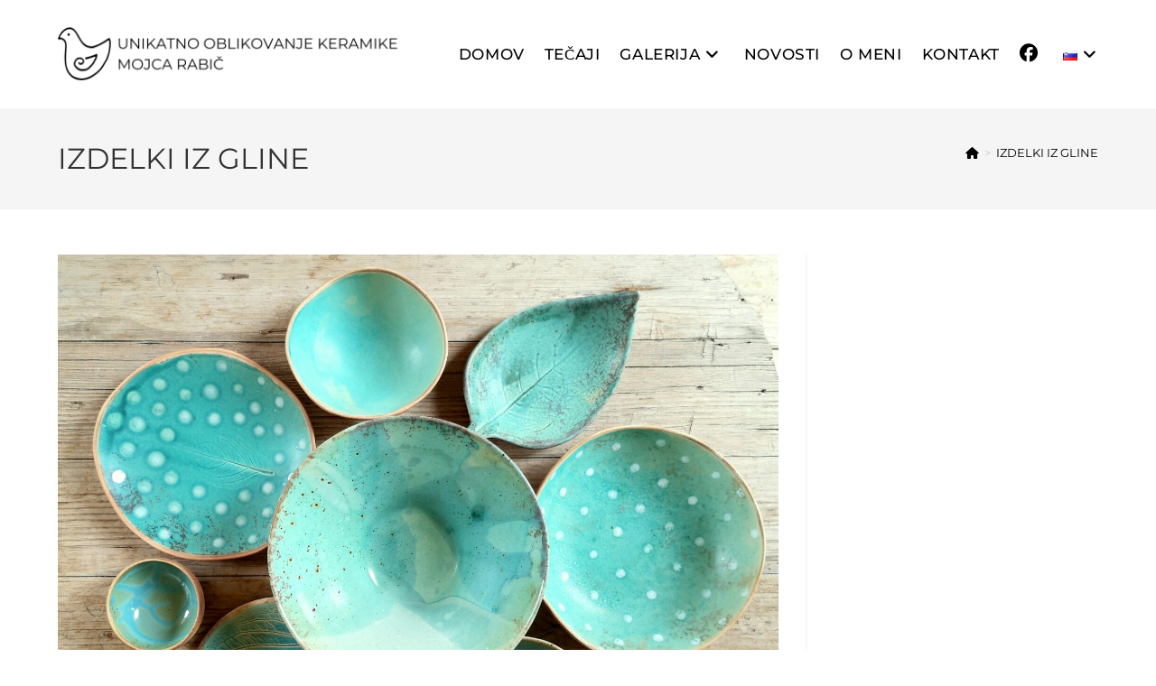

--- FILE ---
content_type: text/html; charset=utf-8
request_url: https://www.google.com/recaptcha/api2/anchor?ar=1&k=6LeES-wlAAAAAI6ceT5nhl6wVGyHmdMa8nSMVvc2&co=aHR0cHM6Ly93d3cubW9qY2FyYWJpYy5jb206NDQz&hl=en&v=N67nZn4AqZkNcbeMu4prBgzg&size=invisible&anchor-ms=20000&execute-ms=30000&cb=uvgwxej7y0lz
body_size: 48560
content:
<!DOCTYPE HTML><html dir="ltr" lang="en"><head><meta http-equiv="Content-Type" content="text/html; charset=UTF-8">
<meta http-equiv="X-UA-Compatible" content="IE=edge">
<title>reCAPTCHA</title>
<style type="text/css">
/* cyrillic-ext */
@font-face {
  font-family: 'Roboto';
  font-style: normal;
  font-weight: 400;
  font-stretch: 100%;
  src: url(//fonts.gstatic.com/s/roboto/v48/KFO7CnqEu92Fr1ME7kSn66aGLdTylUAMa3GUBHMdazTgWw.woff2) format('woff2');
  unicode-range: U+0460-052F, U+1C80-1C8A, U+20B4, U+2DE0-2DFF, U+A640-A69F, U+FE2E-FE2F;
}
/* cyrillic */
@font-face {
  font-family: 'Roboto';
  font-style: normal;
  font-weight: 400;
  font-stretch: 100%;
  src: url(//fonts.gstatic.com/s/roboto/v48/KFO7CnqEu92Fr1ME7kSn66aGLdTylUAMa3iUBHMdazTgWw.woff2) format('woff2');
  unicode-range: U+0301, U+0400-045F, U+0490-0491, U+04B0-04B1, U+2116;
}
/* greek-ext */
@font-face {
  font-family: 'Roboto';
  font-style: normal;
  font-weight: 400;
  font-stretch: 100%;
  src: url(//fonts.gstatic.com/s/roboto/v48/KFO7CnqEu92Fr1ME7kSn66aGLdTylUAMa3CUBHMdazTgWw.woff2) format('woff2');
  unicode-range: U+1F00-1FFF;
}
/* greek */
@font-face {
  font-family: 'Roboto';
  font-style: normal;
  font-weight: 400;
  font-stretch: 100%;
  src: url(//fonts.gstatic.com/s/roboto/v48/KFO7CnqEu92Fr1ME7kSn66aGLdTylUAMa3-UBHMdazTgWw.woff2) format('woff2');
  unicode-range: U+0370-0377, U+037A-037F, U+0384-038A, U+038C, U+038E-03A1, U+03A3-03FF;
}
/* math */
@font-face {
  font-family: 'Roboto';
  font-style: normal;
  font-weight: 400;
  font-stretch: 100%;
  src: url(//fonts.gstatic.com/s/roboto/v48/KFO7CnqEu92Fr1ME7kSn66aGLdTylUAMawCUBHMdazTgWw.woff2) format('woff2');
  unicode-range: U+0302-0303, U+0305, U+0307-0308, U+0310, U+0312, U+0315, U+031A, U+0326-0327, U+032C, U+032F-0330, U+0332-0333, U+0338, U+033A, U+0346, U+034D, U+0391-03A1, U+03A3-03A9, U+03B1-03C9, U+03D1, U+03D5-03D6, U+03F0-03F1, U+03F4-03F5, U+2016-2017, U+2034-2038, U+203C, U+2040, U+2043, U+2047, U+2050, U+2057, U+205F, U+2070-2071, U+2074-208E, U+2090-209C, U+20D0-20DC, U+20E1, U+20E5-20EF, U+2100-2112, U+2114-2115, U+2117-2121, U+2123-214F, U+2190, U+2192, U+2194-21AE, U+21B0-21E5, U+21F1-21F2, U+21F4-2211, U+2213-2214, U+2216-22FF, U+2308-230B, U+2310, U+2319, U+231C-2321, U+2336-237A, U+237C, U+2395, U+239B-23B7, U+23D0, U+23DC-23E1, U+2474-2475, U+25AF, U+25B3, U+25B7, U+25BD, U+25C1, U+25CA, U+25CC, U+25FB, U+266D-266F, U+27C0-27FF, U+2900-2AFF, U+2B0E-2B11, U+2B30-2B4C, U+2BFE, U+3030, U+FF5B, U+FF5D, U+1D400-1D7FF, U+1EE00-1EEFF;
}
/* symbols */
@font-face {
  font-family: 'Roboto';
  font-style: normal;
  font-weight: 400;
  font-stretch: 100%;
  src: url(//fonts.gstatic.com/s/roboto/v48/KFO7CnqEu92Fr1ME7kSn66aGLdTylUAMaxKUBHMdazTgWw.woff2) format('woff2');
  unicode-range: U+0001-000C, U+000E-001F, U+007F-009F, U+20DD-20E0, U+20E2-20E4, U+2150-218F, U+2190, U+2192, U+2194-2199, U+21AF, U+21E6-21F0, U+21F3, U+2218-2219, U+2299, U+22C4-22C6, U+2300-243F, U+2440-244A, U+2460-24FF, U+25A0-27BF, U+2800-28FF, U+2921-2922, U+2981, U+29BF, U+29EB, U+2B00-2BFF, U+4DC0-4DFF, U+FFF9-FFFB, U+10140-1018E, U+10190-1019C, U+101A0, U+101D0-101FD, U+102E0-102FB, U+10E60-10E7E, U+1D2C0-1D2D3, U+1D2E0-1D37F, U+1F000-1F0FF, U+1F100-1F1AD, U+1F1E6-1F1FF, U+1F30D-1F30F, U+1F315, U+1F31C, U+1F31E, U+1F320-1F32C, U+1F336, U+1F378, U+1F37D, U+1F382, U+1F393-1F39F, U+1F3A7-1F3A8, U+1F3AC-1F3AF, U+1F3C2, U+1F3C4-1F3C6, U+1F3CA-1F3CE, U+1F3D4-1F3E0, U+1F3ED, U+1F3F1-1F3F3, U+1F3F5-1F3F7, U+1F408, U+1F415, U+1F41F, U+1F426, U+1F43F, U+1F441-1F442, U+1F444, U+1F446-1F449, U+1F44C-1F44E, U+1F453, U+1F46A, U+1F47D, U+1F4A3, U+1F4B0, U+1F4B3, U+1F4B9, U+1F4BB, U+1F4BF, U+1F4C8-1F4CB, U+1F4D6, U+1F4DA, U+1F4DF, U+1F4E3-1F4E6, U+1F4EA-1F4ED, U+1F4F7, U+1F4F9-1F4FB, U+1F4FD-1F4FE, U+1F503, U+1F507-1F50B, U+1F50D, U+1F512-1F513, U+1F53E-1F54A, U+1F54F-1F5FA, U+1F610, U+1F650-1F67F, U+1F687, U+1F68D, U+1F691, U+1F694, U+1F698, U+1F6AD, U+1F6B2, U+1F6B9-1F6BA, U+1F6BC, U+1F6C6-1F6CF, U+1F6D3-1F6D7, U+1F6E0-1F6EA, U+1F6F0-1F6F3, U+1F6F7-1F6FC, U+1F700-1F7FF, U+1F800-1F80B, U+1F810-1F847, U+1F850-1F859, U+1F860-1F887, U+1F890-1F8AD, U+1F8B0-1F8BB, U+1F8C0-1F8C1, U+1F900-1F90B, U+1F93B, U+1F946, U+1F984, U+1F996, U+1F9E9, U+1FA00-1FA6F, U+1FA70-1FA7C, U+1FA80-1FA89, U+1FA8F-1FAC6, U+1FACE-1FADC, U+1FADF-1FAE9, U+1FAF0-1FAF8, U+1FB00-1FBFF;
}
/* vietnamese */
@font-face {
  font-family: 'Roboto';
  font-style: normal;
  font-weight: 400;
  font-stretch: 100%;
  src: url(//fonts.gstatic.com/s/roboto/v48/KFO7CnqEu92Fr1ME7kSn66aGLdTylUAMa3OUBHMdazTgWw.woff2) format('woff2');
  unicode-range: U+0102-0103, U+0110-0111, U+0128-0129, U+0168-0169, U+01A0-01A1, U+01AF-01B0, U+0300-0301, U+0303-0304, U+0308-0309, U+0323, U+0329, U+1EA0-1EF9, U+20AB;
}
/* latin-ext */
@font-face {
  font-family: 'Roboto';
  font-style: normal;
  font-weight: 400;
  font-stretch: 100%;
  src: url(//fonts.gstatic.com/s/roboto/v48/KFO7CnqEu92Fr1ME7kSn66aGLdTylUAMa3KUBHMdazTgWw.woff2) format('woff2');
  unicode-range: U+0100-02BA, U+02BD-02C5, U+02C7-02CC, U+02CE-02D7, U+02DD-02FF, U+0304, U+0308, U+0329, U+1D00-1DBF, U+1E00-1E9F, U+1EF2-1EFF, U+2020, U+20A0-20AB, U+20AD-20C0, U+2113, U+2C60-2C7F, U+A720-A7FF;
}
/* latin */
@font-face {
  font-family: 'Roboto';
  font-style: normal;
  font-weight: 400;
  font-stretch: 100%;
  src: url(//fonts.gstatic.com/s/roboto/v48/KFO7CnqEu92Fr1ME7kSn66aGLdTylUAMa3yUBHMdazQ.woff2) format('woff2');
  unicode-range: U+0000-00FF, U+0131, U+0152-0153, U+02BB-02BC, U+02C6, U+02DA, U+02DC, U+0304, U+0308, U+0329, U+2000-206F, U+20AC, U+2122, U+2191, U+2193, U+2212, U+2215, U+FEFF, U+FFFD;
}
/* cyrillic-ext */
@font-face {
  font-family: 'Roboto';
  font-style: normal;
  font-weight: 500;
  font-stretch: 100%;
  src: url(//fonts.gstatic.com/s/roboto/v48/KFO7CnqEu92Fr1ME7kSn66aGLdTylUAMa3GUBHMdazTgWw.woff2) format('woff2');
  unicode-range: U+0460-052F, U+1C80-1C8A, U+20B4, U+2DE0-2DFF, U+A640-A69F, U+FE2E-FE2F;
}
/* cyrillic */
@font-face {
  font-family: 'Roboto';
  font-style: normal;
  font-weight: 500;
  font-stretch: 100%;
  src: url(//fonts.gstatic.com/s/roboto/v48/KFO7CnqEu92Fr1ME7kSn66aGLdTylUAMa3iUBHMdazTgWw.woff2) format('woff2');
  unicode-range: U+0301, U+0400-045F, U+0490-0491, U+04B0-04B1, U+2116;
}
/* greek-ext */
@font-face {
  font-family: 'Roboto';
  font-style: normal;
  font-weight: 500;
  font-stretch: 100%;
  src: url(//fonts.gstatic.com/s/roboto/v48/KFO7CnqEu92Fr1ME7kSn66aGLdTylUAMa3CUBHMdazTgWw.woff2) format('woff2');
  unicode-range: U+1F00-1FFF;
}
/* greek */
@font-face {
  font-family: 'Roboto';
  font-style: normal;
  font-weight: 500;
  font-stretch: 100%;
  src: url(//fonts.gstatic.com/s/roboto/v48/KFO7CnqEu92Fr1ME7kSn66aGLdTylUAMa3-UBHMdazTgWw.woff2) format('woff2');
  unicode-range: U+0370-0377, U+037A-037F, U+0384-038A, U+038C, U+038E-03A1, U+03A3-03FF;
}
/* math */
@font-face {
  font-family: 'Roboto';
  font-style: normal;
  font-weight: 500;
  font-stretch: 100%;
  src: url(//fonts.gstatic.com/s/roboto/v48/KFO7CnqEu92Fr1ME7kSn66aGLdTylUAMawCUBHMdazTgWw.woff2) format('woff2');
  unicode-range: U+0302-0303, U+0305, U+0307-0308, U+0310, U+0312, U+0315, U+031A, U+0326-0327, U+032C, U+032F-0330, U+0332-0333, U+0338, U+033A, U+0346, U+034D, U+0391-03A1, U+03A3-03A9, U+03B1-03C9, U+03D1, U+03D5-03D6, U+03F0-03F1, U+03F4-03F5, U+2016-2017, U+2034-2038, U+203C, U+2040, U+2043, U+2047, U+2050, U+2057, U+205F, U+2070-2071, U+2074-208E, U+2090-209C, U+20D0-20DC, U+20E1, U+20E5-20EF, U+2100-2112, U+2114-2115, U+2117-2121, U+2123-214F, U+2190, U+2192, U+2194-21AE, U+21B0-21E5, U+21F1-21F2, U+21F4-2211, U+2213-2214, U+2216-22FF, U+2308-230B, U+2310, U+2319, U+231C-2321, U+2336-237A, U+237C, U+2395, U+239B-23B7, U+23D0, U+23DC-23E1, U+2474-2475, U+25AF, U+25B3, U+25B7, U+25BD, U+25C1, U+25CA, U+25CC, U+25FB, U+266D-266F, U+27C0-27FF, U+2900-2AFF, U+2B0E-2B11, U+2B30-2B4C, U+2BFE, U+3030, U+FF5B, U+FF5D, U+1D400-1D7FF, U+1EE00-1EEFF;
}
/* symbols */
@font-face {
  font-family: 'Roboto';
  font-style: normal;
  font-weight: 500;
  font-stretch: 100%;
  src: url(//fonts.gstatic.com/s/roboto/v48/KFO7CnqEu92Fr1ME7kSn66aGLdTylUAMaxKUBHMdazTgWw.woff2) format('woff2');
  unicode-range: U+0001-000C, U+000E-001F, U+007F-009F, U+20DD-20E0, U+20E2-20E4, U+2150-218F, U+2190, U+2192, U+2194-2199, U+21AF, U+21E6-21F0, U+21F3, U+2218-2219, U+2299, U+22C4-22C6, U+2300-243F, U+2440-244A, U+2460-24FF, U+25A0-27BF, U+2800-28FF, U+2921-2922, U+2981, U+29BF, U+29EB, U+2B00-2BFF, U+4DC0-4DFF, U+FFF9-FFFB, U+10140-1018E, U+10190-1019C, U+101A0, U+101D0-101FD, U+102E0-102FB, U+10E60-10E7E, U+1D2C0-1D2D3, U+1D2E0-1D37F, U+1F000-1F0FF, U+1F100-1F1AD, U+1F1E6-1F1FF, U+1F30D-1F30F, U+1F315, U+1F31C, U+1F31E, U+1F320-1F32C, U+1F336, U+1F378, U+1F37D, U+1F382, U+1F393-1F39F, U+1F3A7-1F3A8, U+1F3AC-1F3AF, U+1F3C2, U+1F3C4-1F3C6, U+1F3CA-1F3CE, U+1F3D4-1F3E0, U+1F3ED, U+1F3F1-1F3F3, U+1F3F5-1F3F7, U+1F408, U+1F415, U+1F41F, U+1F426, U+1F43F, U+1F441-1F442, U+1F444, U+1F446-1F449, U+1F44C-1F44E, U+1F453, U+1F46A, U+1F47D, U+1F4A3, U+1F4B0, U+1F4B3, U+1F4B9, U+1F4BB, U+1F4BF, U+1F4C8-1F4CB, U+1F4D6, U+1F4DA, U+1F4DF, U+1F4E3-1F4E6, U+1F4EA-1F4ED, U+1F4F7, U+1F4F9-1F4FB, U+1F4FD-1F4FE, U+1F503, U+1F507-1F50B, U+1F50D, U+1F512-1F513, U+1F53E-1F54A, U+1F54F-1F5FA, U+1F610, U+1F650-1F67F, U+1F687, U+1F68D, U+1F691, U+1F694, U+1F698, U+1F6AD, U+1F6B2, U+1F6B9-1F6BA, U+1F6BC, U+1F6C6-1F6CF, U+1F6D3-1F6D7, U+1F6E0-1F6EA, U+1F6F0-1F6F3, U+1F6F7-1F6FC, U+1F700-1F7FF, U+1F800-1F80B, U+1F810-1F847, U+1F850-1F859, U+1F860-1F887, U+1F890-1F8AD, U+1F8B0-1F8BB, U+1F8C0-1F8C1, U+1F900-1F90B, U+1F93B, U+1F946, U+1F984, U+1F996, U+1F9E9, U+1FA00-1FA6F, U+1FA70-1FA7C, U+1FA80-1FA89, U+1FA8F-1FAC6, U+1FACE-1FADC, U+1FADF-1FAE9, U+1FAF0-1FAF8, U+1FB00-1FBFF;
}
/* vietnamese */
@font-face {
  font-family: 'Roboto';
  font-style: normal;
  font-weight: 500;
  font-stretch: 100%;
  src: url(//fonts.gstatic.com/s/roboto/v48/KFO7CnqEu92Fr1ME7kSn66aGLdTylUAMa3OUBHMdazTgWw.woff2) format('woff2');
  unicode-range: U+0102-0103, U+0110-0111, U+0128-0129, U+0168-0169, U+01A0-01A1, U+01AF-01B0, U+0300-0301, U+0303-0304, U+0308-0309, U+0323, U+0329, U+1EA0-1EF9, U+20AB;
}
/* latin-ext */
@font-face {
  font-family: 'Roboto';
  font-style: normal;
  font-weight: 500;
  font-stretch: 100%;
  src: url(//fonts.gstatic.com/s/roboto/v48/KFO7CnqEu92Fr1ME7kSn66aGLdTylUAMa3KUBHMdazTgWw.woff2) format('woff2');
  unicode-range: U+0100-02BA, U+02BD-02C5, U+02C7-02CC, U+02CE-02D7, U+02DD-02FF, U+0304, U+0308, U+0329, U+1D00-1DBF, U+1E00-1E9F, U+1EF2-1EFF, U+2020, U+20A0-20AB, U+20AD-20C0, U+2113, U+2C60-2C7F, U+A720-A7FF;
}
/* latin */
@font-face {
  font-family: 'Roboto';
  font-style: normal;
  font-weight: 500;
  font-stretch: 100%;
  src: url(//fonts.gstatic.com/s/roboto/v48/KFO7CnqEu92Fr1ME7kSn66aGLdTylUAMa3yUBHMdazQ.woff2) format('woff2');
  unicode-range: U+0000-00FF, U+0131, U+0152-0153, U+02BB-02BC, U+02C6, U+02DA, U+02DC, U+0304, U+0308, U+0329, U+2000-206F, U+20AC, U+2122, U+2191, U+2193, U+2212, U+2215, U+FEFF, U+FFFD;
}
/* cyrillic-ext */
@font-face {
  font-family: 'Roboto';
  font-style: normal;
  font-weight: 900;
  font-stretch: 100%;
  src: url(//fonts.gstatic.com/s/roboto/v48/KFO7CnqEu92Fr1ME7kSn66aGLdTylUAMa3GUBHMdazTgWw.woff2) format('woff2');
  unicode-range: U+0460-052F, U+1C80-1C8A, U+20B4, U+2DE0-2DFF, U+A640-A69F, U+FE2E-FE2F;
}
/* cyrillic */
@font-face {
  font-family: 'Roboto';
  font-style: normal;
  font-weight: 900;
  font-stretch: 100%;
  src: url(//fonts.gstatic.com/s/roboto/v48/KFO7CnqEu92Fr1ME7kSn66aGLdTylUAMa3iUBHMdazTgWw.woff2) format('woff2');
  unicode-range: U+0301, U+0400-045F, U+0490-0491, U+04B0-04B1, U+2116;
}
/* greek-ext */
@font-face {
  font-family: 'Roboto';
  font-style: normal;
  font-weight: 900;
  font-stretch: 100%;
  src: url(//fonts.gstatic.com/s/roboto/v48/KFO7CnqEu92Fr1ME7kSn66aGLdTylUAMa3CUBHMdazTgWw.woff2) format('woff2');
  unicode-range: U+1F00-1FFF;
}
/* greek */
@font-face {
  font-family: 'Roboto';
  font-style: normal;
  font-weight: 900;
  font-stretch: 100%;
  src: url(//fonts.gstatic.com/s/roboto/v48/KFO7CnqEu92Fr1ME7kSn66aGLdTylUAMa3-UBHMdazTgWw.woff2) format('woff2');
  unicode-range: U+0370-0377, U+037A-037F, U+0384-038A, U+038C, U+038E-03A1, U+03A3-03FF;
}
/* math */
@font-face {
  font-family: 'Roboto';
  font-style: normal;
  font-weight: 900;
  font-stretch: 100%;
  src: url(//fonts.gstatic.com/s/roboto/v48/KFO7CnqEu92Fr1ME7kSn66aGLdTylUAMawCUBHMdazTgWw.woff2) format('woff2');
  unicode-range: U+0302-0303, U+0305, U+0307-0308, U+0310, U+0312, U+0315, U+031A, U+0326-0327, U+032C, U+032F-0330, U+0332-0333, U+0338, U+033A, U+0346, U+034D, U+0391-03A1, U+03A3-03A9, U+03B1-03C9, U+03D1, U+03D5-03D6, U+03F0-03F1, U+03F4-03F5, U+2016-2017, U+2034-2038, U+203C, U+2040, U+2043, U+2047, U+2050, U+2057, U+205F, U+2070-2071, U+2074-208E, U+2090-209C, U+20D0-20DC, U+20E1, U+20E5-20EF, U+2100-2112, U+2114-2115, U+2117-2121, U+2123-214F, U+2190, U+2192, U+2194-21AE, U+21B0-21E5, U+21F1-21F2, U+21F4-2211, U+2213-2214, U+2216-22FF, U+2308-230B, U+2310, U+2319, U+231C-2321, U+2336-237A, U+237C, U+2395, U+239B-23B7, U+23D0, U+23DC-23E1, U+2474-2475, U+25AF, U+25B3, U+25B7, U+25BD, U+25C1, U+25CA, U+25CC, U+25FB, U+266D-266F, U+27C0-27FF, U+2900-2AFF, U+2B0E-2B11, U+2B30-2B4C, U+2BFE, U+3030, U+FF5B, U+FF5D, U+1D400-1D7FF, U+1EE00-1EEFF;
}
/* symbols */
@font-face {
  font-family: 'Roboto';
  font-style: normal;
  font-weight: 900;
  font-stretch: 100%;
  src: url(//fonts.gstatic.com/s/roboto/v48/KFO7CnqEu92Fr1ME7kSn66aGLdTylUAMaxKUBHMdazTgWw.woff2) format('woff2');
  unicode-range: U+0001-000C, U+000E-001F, U+007F-009F, U+20DD-20E0, U+20E2-20E4, U+2150-218F, U+2190, U+2192, U+2194-2199, U+21AF, U+21E6-21F0, U+21F3, U+2218-2219, U+2299, U+22C4-22C6, U+2300-243F, U+2440-244A, U+2460-24FF, U+25A0-27BF, U+2800-28FF, U+2921-2922, U+2981, U+29BF, U+29EB, U+2B00-2BFF, U+4DC0-4DFF, U+FFF9-FFFB, U+10140-1018E, U+10190-1019C, U+101A0, U+101D0-101FD, U+102E0-102FB, U+10E60-10E7E, U+1D2C0-1D2D3, U+1D2E0-1D37F, U+1F000-1F0FF, U+1F100-1F1AD, U+1F1E6-1F1FF, U+1F30D-1F30F, U+1F315, U+1F31C, U+1F31E, U+1F320-1F32C, U+1F336, U+1F378, U+1F37D, U+1F382, U+1F393-1F39F, U+1F3A7-1F3A8, U+1F3AC-1F3AF, U+1F3C2, U+1F3C4-1F3C6, U+1F3CA-1F3CE, U+1F3D4-1F3E0, U+1F3ED, U+1F3F1-1F3F3, U+1F3F5-1F3F7, U+1F408, U+1F415, U+1F41F, U+1F426, U+1F43F, U+1F441-1F442, U+1F444, U+1F446-1F449, U+1F44C-1F44E, U+1F453, U+1F46A, U+1F47D, U+1F4A3, U+1F4B0, U+1F4B3, U+1F4B9, U+1F4BB, U+1F4BF, U+1F4C8-1F4CB, U+1F4D6, U+1F4DA, U+1F4DF, U+1F4E3-1F4E6, U+1F4EA-1F4ED, U+1F4F7, U+1F4F9-1F4FB, U+1F4FD-1F4FE, U+1F503, U+1F507-1F50B, U+1F50D, U+1F512-1F513, U+1F53E-1F54A, U+1F54F-1F5FA, U+1F610, U+1F650-1F67F, U+1F687, U+1F68D, U+1F691, U+1F694, U+1F698, U+1F6AD, U+1F6B2, U+1F6B9-1F6BA, U+1F6BC, U+1F6C6-1F6CF, U+1F6D3-1F6D7, U+1F6E0-1F6EA, U+1F6F0-1F6F3, U+1F6F7-1F6FC, U+1F700-1F7FF, U+1F800-1F80B, U+1F810-1F847, U+1F850-1F859, U+1F860-1F887, U+1F890-1F8AD, U+1F8B0-1F8BB, U+1F8C0-1F8C1, U+1F900-1F90B, U+1F93B, U+1F946, U+1F984, U+1F996, U+1F9E9, U+1FA00-1FA6F, U+1FA70-1FA7C, U+1FA80-1FA89, U+1FA8F-1FAC6, U+1FACE-1FADC, U+1FADF-1FAE9, U+1FAF0-1FAF8, U+1FB00-1FBFF;
}
/* vietnamese */
@font-face {
  font-family: 'Roboto';
  font-style: normal;
  font-weight: 900;
  font-stretch: 100%;
  src: url(//fonts.gstatic.com/s/roboto/v48/KFO7CnqEu92Fr1ME7kSn66aGLdTylUAMa3OUBHMdazTgWw.woff2) format('woff2');
  unicode-range: U+0102-0103, U+0110-0111, U+0128-0129, U+0168-0169, U+01A0-01A1, U+01AF-01B0, U+0300-0301, U+0303-0304, U+0308-0309, U+0323, U+0329, U+1EA0-1EF9, U+20AB;
}
/* latin-ext */
@font-face {
  font-family: 'Roboto';
  font-style: normal;
  font-weight: 900;
  font-stretch: 100%;
  src: url(//fonts.gstatic.com/s/roboto/v48/KFO7CnqEu92Fr1ME7kSn66aGLdTylUAMa3KUBHMdazTgWw.woff2) format('woff2');
  unicode-range: U+0100-02BA, U+02BD-02C5, U+02C7-02CC, U+02CE-02D7, U+02DD-02FF, U+0304, U+0308, U+0329, U+1D00-1DBF, U+1E00-1E9F, U+1EF2-1EFF, U+2020, U+20A0-20AB, U+20AD-20C0, U+2113, U+2C60-2C7F, U+A720-A7FF;
}
/* latin */
@font-face {
  font-family: 'Roboto';
  font-style: normal;
  font-weight: 900;
  font-stretch: 100%;
  src: url(//fonts.gstatic.com/s/roboto/v48/KFO7CnqEu92Fr1ME7kSn66aGLdTylUAMa3yUBHMdazQ.woff2) format('woff2');
  unicode-range: U+0000-00FF, U+0131, U+0152-0153, U+02BB-02BC, U+02C6, U+02DA, U+02DC, U+0304, U+0308, U+0329, U+2000-206F, U+20AC, U+2122, U+2191, U+2193, U+2212, U+2215, U+FEFF, U+FFFD;
}

</style>
<link rel="stylesheet" type="text/css" href="https://www.gstatic.com/recaptcha/releases/N67nZn4AqZkNcbeMu4prBgzg/styles__ltr.css">
<script nonce="aN7WCsIHhKX4YydfV9KBlw" type="text/javascript">window['__recaptcha_api'] = 'https://www.google.com/recaptcha/api2/';</script>
<script type="text/javascript" src="https://www.gstatic.com/recaptcha/releases/N67nZn4AqZkNcbeMu4prBgzg/recaptcha__en.js" nonce="aN7WCsIHhKX4YydfV9KBlw">
      
    </script></head>
<body><div id="rc-anchor-alert" class="rc-anchor-alert"></div>
<input type="hidden" id="recaptcha-token" value="[base64]">
<script type="text/javascript" nonce="aN7WCsIHhKX4YydfV9KBlw">
      recaptcha.anchor.Main.init("[\x22ainput\x22,[\x22bgdata\x22,\x22\x22,\[base64]/[base64]/[base64]/[base64]/[base64]/UltsKytdPUU6KEU8MjA0OD9SW2wrK109RT4+NnwxOTI6KChFJjY0NTEyKT09NTUyOTYmJk0rMTxjLmxlbmd0aCYmKGMuY2hhckNvZGVBdChNKzEpJjY0NTEyKT09NTYzMjA/[base64]/[base64]/[base64]/[base64]/[base64]/[base64]/[base64]\x22,\[base64]\\u003d\x22,\[base64]/CvmjCqcK/aMKDw5EsZm1Aw4I/[base64]/Dg8OKFErDqmHDsMORW2fCrcOQcsKGwqvDgsOBw5/CksKfwrljw4MZwpNAw4zDnkPCiWDDn3TDrcKZw5DDmTB1wpBpd8KzAcKCBcO6wqTCo8K5ecK1wr9rO0tAOcKzFMO2w6wLwotBY8K1wpw/bCVUw4BrVsKOwqcuw5XDpGt/bD7DgcOxwqHCn8OsGz7Cj8Oowos7woQPw7pQCcOoc2d4NMOeZcKlBcOEIxzCmnUxw6rDpUQBw4NXwqgKw43CkFQoOcODwoTDgGk6w4HCjE7CqcKiGFfDs8O9OWN/Y1cDOMKRwrfDlVfCucOmw6zDlmHDicOTcDPDlzRcwr1vw7xrwpzCnsKdwoYUFMKvVwnCkhTCtAjClhbDvUM7w7nDl8KWNA8Qw7MJQMOJwpAkTsO3W2hKXsOuI8OUfMOuwpDCoGLCtFg4I8OqNTXCpMKewpbDqWt4wrprEMOmM8Oiw5XDnxBVw7XDvH5/w67CtsKywpHDs8Ogwr3Co3jDlCZqw6vCjQHCt8KkJkg5w73DsMKbGFLCqcKJw6cyF0rDmGrCoMKxwpfCrw8vwqHCpALCqsOLw6oUwpAVw7HDjh0wGMK7w7jDt1w9G8Oia8KxKR/DrsKyRg/Cj8KDw6MXwq0QMyLChMO/wqMYc8O/wq4HZcOTRcOXMsO2LRNcw48VwpR+w4XDh0XDjQ/CssO4wr/CscKxCcKzw7HCth3Dl8OYUcOkeFE7GBgENMKUwoPCnAw9w5XCmFnCoyPCnAtMwoPDscKSw6V+LHspw6TCilHDtcKnOEw9w6tab8Kkw6kowqJBw4jDikHDrnZCw5UbwqkNw4XDuMOYwrHDh8Kww69+HMKkw5XCth/DrMOOUXDClVDClcOINzjCv8KfeXfCpsO7wrsmChwzwofDhGgZd8Ore8OywonCjw3DjcKgQsOpw47DpjVSLzLCsxnDjMKUwrFzwojCs8K0wprDtxDCgcKpw7LCjD5ywo7Cuw3DosKnIDA5GwbDocO5UBzDmsOdwpMVw4/CvWoswox3w4jCqiPChMO9w4rDtcODNcOwBsOvHMKBXsK8w61vZMOJw57Ds2VtesOHMsOde8Oqc8OlKxvCiMKTwpMCejzCoS7Dj8O/wpTCtzY8wqVewpzDsi7Ct05uwpLDmcK8w5/[base64]/DusOXw5TCoAfClTvDtg7Dn1oUaGlLQinCi8KJUxMOw5vCqMK7wqZXJcO0woR2SSjCuXYsw47DgMOqw7/[base64]/DpwLCnMOkwpnCtQJzPsKTAcOpwojDlX3CiV3Cu8K3DH0tw4hPG0XDhMOJecODw7/DgV3CkMKew4AaR2dAw4rCq8OowpcWw7/Dh0nDrQXDu28bw4bDocKkw5HDosKhw4LCjAY3w4UwTMKZLEfCnzbDiFstwrgGHmo0BMK6wr9ZIH46WVLChS/[base64]/wojDlTkkQcO7FMKpJSQKw6HDhMKGHEnDtcOaw6wQD2rDncK+w7gWWMKcQFbDsl5qwqRKwrHDtMOZZcOJwqTChMKfwp/[base64]/DjmspXcKwJcKKIsKew7M/KcKUOsKowozDrWjCkcOXwqJWwpHChxU9LifCkcOVwqYnHn99woFnw4UrVsOKw6PCn2Eiw7IzGDfDnsKcw59kw5vCgMK5QMKuRS5kNSVlcMObwoDCjMKpYB9nw7kUw5HDt8OJwossw7jDvSwgw5LCvBrCg1PCvMKDwqoQwpnCtcOBwrJCw6/[base64]/eMO7XUw+FcOEw4kSHMOlXsOrBVjDpl58IsOmTG/[base64]/Dr21Bw4DDi2JeUsKFVBpmw5DCkMKrw4vDvMKnX2zCoix+M8OWDsKyT8Ouw4xlDQLDsMONwqfDl8OmwoDCtcKAw6QPHsKMw5HDncKwWinCucKHXcOIw60qwqfCsMORwrF9CsKsWsKFwoNTwq7CqsKQOSXDtMOnwqXDq0suw5QsGsKfwpJXcU3Dh8KKIE5/w6DCvxw9wq3DqAvDigzDpjfDrQJowr7CuMKJw47CqMKBwpUiTMKzbsOTYcOCJWnDtsOkMAJmw5fDgE5Zw7kbOXtfOGpawqHDlcKbwpDCp8K+w7ELwoEwRj4pwo1fdBHDicOxw5PDgcOMw4/DswLDqHcow4bDosOpB8ORQhXDvFXCmR7CjsKRfioPYUDChlHDjsKqwoFrVQNHw7nDnGUBYELCtHzDmgkpYTbCgsO5SsOoVwtSwol3JMKNw7QsXFIGWsOnw7jCjsK/KDJ8w4rDusKNP3AHdcObEcOtU3zCiXUOwoLDl8Kjwrc+IRTDrsKdJMKCM2nCiT3DssK+ZVROQgTCoMK8w6Y3wp4iEcKLEMO2wonCnsOOTG5lwpRXesOpBMKXw6nCrHxoCcK9w51DJwFFLMO5w4bCnkvDn8OIw6/DgMKjw7bDp8KKJsKcYREHd1fDksKNw7kHHcOpw6/[base64]/H8OkKDvCvULDr8Ozw73Dk8K/wpLCi8O9Qm8fwodlFzR1ecOmZj7CqsO6TcKNEsKFw6fCj2PDiRoXwoN7w55xwp/Dt2EfMcORwrPDgHhHw6EHFcK1wrDDu8Ofw6lUM8KBNAYzwr7Dm8KfQcKDSMKBN8KGwoAzwrHDiUYOw6ZaNgEIw7HDvcOawrzCuE0IXcOKw63CrsK2XsO5QMOXRT8qw55nw7PCpsKDw6LCj8ObBsOwwrtlwqodRMO/wpHChFlZUcKEEMO1woh7BWzDmALDjH/DtmbDvcKVw7Raw6nDjcO2w690Tz/[base64]/DrjrDm8Oow7A5CXPCmV1DB8OJwpkYwpTDjsKxwrgmw6IbPcObCcKNwrsYB8KfwqLCicKKw61hw7pVw7cnwrpzMcOZwqdiJxvCrWUzw6rCriDChsOtwpcaMl/ChBZjwqQgwp8iP8OpTMOfwqgpw7p9w6tIwqodYkDDiAfCnz3DgF1kw4PDkcKbXsO+w7nDjcKfwpvDisKuwqrDk8Kaw4bDr8OIK2d9dWhXw73ClhRYK8KzPsOMccOAwp9Nw7vDqAB8woc0wq9rwoFwX2ABw4Yscis5NMK5eMOfMF1ww5LDssOrw5jDkDwpSMO1Wj/CjsOaKsKYXFjCkcOWwp1POcOATcOzw7Mma8OWTMK9w7Jsw7xKwr7Dn8OIwq7Cl3PDlcKuw5NuBsK3I8OHRcKtVnvDucOkQE9sQQ4vw6NMwpvDt8O6wowww4DCsSA6w5fDpcOfwpDClMOTwrDCn8KlDsKsEsKqZzw4dMO9M8KCNsKOw5ADwookaA8la8Kaw7w/WcO5w6TDmcO8w7UEGhfCo8OSNsOBwonDnEvChzwkwqsawoMzwod7DcKBWsKSw5BnS2HDoyrCh1rDhsK5UyFsYQkxw43DvE1cJ8OZwrZ2wrhCwqnDsU/DtsORDMKFQ8K4AMOdwoUBwpUqc2kyal1nwrFGw6IFwqYoMjzClcKZcsOBw7B0wo/[base64]/[base64]/CuMKmesKbUMKiEVwMwrAbwqkdf8KkwrbCqMOGw71PD8KRdGkzw6kRw5bCliPCr8KWw5BiwpXDksK/[base64]/ClzXDrC8yWcOiw7TDl3otcMKFwoRON8KDcxjCpsKjP8KPQMOCNz/CvcOeEcOkRmQSRzfDlMKOEcOFwpVvIDVuw6UZBcKhw4vDqsK1PcKPwqwANH/DvBPCgQR4AMKfAsORw6HDhSPDpMKqEMONCGPDosOgP0cySB/CnAnCusONw7LDpQbDqUAxwol5Ij0JFANKM8Kqw7LDnzvCvWbDlsO6w58ewrhdwqhcTcK7Z8OGw6VBM2IxTFrDqnY6YMOTwqx8wrHCr8O/[base64]/[base64]/ChhQnQ8K7wrIJHGcBMsKmcsOrwqTDosKsw4jDvcKPw45vwrvCjMKlKcKYU8KYTgDChsK3wrtRwrsUwpYrQhjCjRrCqSpwLMOCClTDncKlKsOdbkrCmsOlMsO0Wn3DqMOUJjPDlC7CrcOAMsKEZwHDlsKeOXQIRi5mGMKXLC0Xw6Rca8KCw6FBw4vCvX8XwpHCvMKrw5/Cu8KSC8OdbXsyYR8nR3nDhcOcO1p2PcKUeB7CgMK2w6fCrEw7w7vDhsO8Wgc4wp4mPcKqV8KTbRnCucK4w704HGLCnMOQCsKHw455wr/DoQrCgzHDvS9xw582wozDlMO8wpI3MlXCi8OAw43DljpzwqDDi8KuHMKaw7rDuwnDqsOEwoPCtsOrwqbDi8KDwqzDs0bCj8OCwr41OzdpwonDpMOow47DsVYgPyLDuH5aH8OiJsOkw6/DvsKVwoFtwqRCIcOSVD3CtCjCt0fDgcKiZ8Ogw5lgI8OUdMOhwr3CusOjGcONdcKNw7jCp1wbD8K0SAvCt0XCrUzDmlsZw7YBBU/CrsKpwqbDmMKZBcKkPcK4ZcKrYMKeG2UEw7UjWWoJwo7CrsOCNQbCsMKGEMOEw5Iwwo0jWcOLwpTDvcK9OcOrLiLClsK3Rw1pUV7DvFAKwq9Fwr/DhsKqSMK7RsKNwpZ+woAdKEBuJ1HCvsOwwpXDqsKDekFDKMO4GT4Ew5R0BCtGGMOMH8OHCyTCkxTCtQddwqrDpkvDjAXCsmIqw7FtcHc6A8KkFsKKFy9/[base64]/[base64]/ClMKGBsK6w41XwpwXwpfChsO4SEcraG9ew4xSwpUDwpfCi8Kpw7/DrBrDi0DDrMKVCS7DkcKgVMOFKsK8f8OlOSnDi8KdwoQdworDmnRhMXjCk8OXw5twW8K3WBbChjLDhFcKwrNCSxZhwrweS8OoNCbCgxXCo8K7w5JrwoIQw4LCiU/Ds8KWwpdpwoZ4wo5zw7otYiXCjMK6wrsqC8OiH8Oiwp16ewJzPCM/A8KOw5diw53DhXo8wrvDuGoyUMKeH8KKXsKATsKzw4N0NcONw5kTwqPCvCIBwogKF8KRw5E3fAlawrFmN3LDjzV9wrRTA8Osw5jCksKANTJQw4hlNT3CsxvDlMKEw4BWwrlew5XDlmzCk8OMwrvDnMO6YEcSw7fCvmfCicOrRQnDmMOUIMKEwpbCgzvDj8OQJsOyf0/ChG8KwoPCqMKQHcOKwqHDqcOVw7vCqU4Awp/CpmQNwrBqwrZuwqzCgsOzCkbDilh6by0KNz0ebsKAwoFwW8O1w558wrTDpMKvHcKJwqx8GXoPwr0FZhFjw4xvLMO2Hloow6DDmcOowrMqRsO0fcOHw5fCmsKFwoR+wrXDk8KrD8KlwoXDhmfCgjIID8OGb0XCs2HDin0hW3bCtcKfwrc3w7VVT8OCfi3CmsOdwp/[base64]/DjsOyeXPChMK5FgXDtsKYQnQTw4dNwpsbw4XCmk3DncKkw5cEecOWEcOcMcKJYsOFQsObfsKCCcKzwokNwoI+woEowoFZXsKWfkXDrcKPayoYehwgGsOOYsKuQcO1wpBPYFHCu3bCrHjDmMO6w6hhexjCtsKDwpDCusOWwr/DrcOIwqhFT8OAJhwQw4rCnsO0XVbCqABENsKjI2/CpcK0wpBdSsKVwqN9w47DgcOOOAkXw47CvMK0ZWU3w5fClwvDhFTDtsOrCsO1DggTw4bCug3DiTvDjAhxwrBjHMOnw6jDnE5Tw7ZXwqomGMOFwoIDQhTCpGLCiMKjwq5occKIw4F8wrZuwrdJwqpPw7sLw6nCq8K7M0LCm0Bxw5Ymwp/DoALDsWhbwqBfwqxWwqwewqbDlzYGMcKFQ8OXw4HDv8Oww6dBw7fDosKvwqPDtXsPwp0Cw6fDoQbCm27CnAPCqSPClcO0w7HDt8OraURdwokJwqnDrFzCrMKZw6PDihdlfkfDssOEG1FcWcOffCYPw5vDvi/DjsOaJHXCqcK/MMOHw67CvMOZw6XDq8Kkwo3CtkJiwrUBIMO1w6kfwrAmwrHCoA3Ck8OYVjDDtcOWLnbCnMOBTWQjCMO0UMOwwqrChMO3wqjChn5IcnLDicKAw6BGw4rDqRnCocKsw5bDkcOLwoEOw6LDrsKoTw/DrSZnUGLDghAGw5xbMA7DuwvCrMOtOBnDg8OawpMJBAhhKcOuNsKvw7/Dn8K7wr3CmGheQFDCs8OPdcKrwowEVifCssKywo3DkScsRE/DqsOoWMKjwqzDjjZmwrQfwrDDusOeKcOpw5HCqAPCpCc9wq3DnShVw4rDk8K5w6HDlcOpTsOwwrTCv2DDsGHCuml/w6PDkE3Cs8KNOWMMXMObw4XDmSZ6GhHDncOrEcKUwrnDgjnDvsOxEMOdD31AbsOZTMOlTyg0H8OzLcKPwq/CsMKCwovDkwFhw6NHw43Dp8O/[base64]/[base64]/DqDsywrrDlcKBwq9gw7t7OcKGeRUqJ3hgesKNFsKvw65QchLDpMOfUH7DocOpwqLDtMOnw7hGZcO7M8O9CcKsdFZmwoQOFDnDscKZw6Amw7MjTzZawq3DlRzDr8O/[base64]/WF4Pw7JSYsKWwrsKVsOzwp0Zw57CkFsSG8KVN0t4JMOKYWrCjy/CoMOgdxXDkDEMwop9XBokw4/DlC/[base64]/aG3CosO4w6QBamzCoMKhwrJ+wpzCi39RZVXDuRTClcO7djTCicKjC31mOsO5B8OfJ8ONwqUrw63Dg2x3IsKQK8OyGsKOPsOmRj7CtUXCvxXDhMKAOcKJCMK3w6Y+Z8KMacKpwoAvwp4IJFQXUMOodivDlsK9wrvDuMKYw5bCusOyZ8K/bcORe8O5OMOCw5BmwrfCvBPCnXhfWnPClsKobx/Dpy5ZdWPDgmQKwoUUEcKXUEDCuBNuwr8nwoDCkTPDmMOJw51Ww7Upw54tXxbDksOSwqVtWlp7wrzDtDHDocOPMsOrY8ORwpnCjjZYHApBXmrClETDtnvDtEfDkHkfWDwURMKHDz3Cp2/[base64]/DnsKsD0dwwr1LDcOUw43DvAnDvcOcw4I9woBrOcOaCsKURGjDrcONwrfCoUwTQXwlwoccUsK2w5rCjMOgeS1bw4BRZsO+TEXDicK2wrFDJ8K4X3XDjcKUBcK0DHEIVcKVNXVEGBEQwpvDoMONN8OQwrJjZQTCr1bCtcK6Dy4Nwo00KMKmNhXDhcKbeyMcw6/DscKeGE1cKcKfwqpTESckHsO6SmvCv0nDvAl7H2jDiiEuw6BrwrkRBjciYgTDp8OSwqoUaMOHAC5QKsKEW2AcwqQPwqXDkHJmWm7CkQTDucKaIMKCw6bCqFxMdsOawoBdfsKbXz3Dm3JMEkMgH3LCmMOuw6DDoMKswrTDp8KXW8KYABAYw7vCv1JKwokQd8K/[base64]/CjU5Qw6TDjsOTwqbCjsKkUcKDGApjFcK2wrtuKQnDplPCu2rDm8OfJWU5wplOcj53fcKrw5bClcO6OhPDjA4dG39EazvDnWQINx3CqFbDqR9PHE/[base64]/DlcKLw47DtEw5DFvDqcOGw6/[base64]/RcOBw4zClCHCnTbDlH3CvMKow5BCw5bCmcOaNMKaMMOLwr8lwr0kABTDscObwrzCiMKLDUXDpMKowpLDkzkIwrEtw7Q6w7p8DnVsw6rDisOScDJ5wpxdaSUHPMKwW8Otwo84XWjDrsO+VSfCjGpocMOkAHXDisOlLsKrDGNFQUnDksKYYn1mw57CoA/DkMOJCwXDvsKjFi1yw4lMw4wCw44OwoZJX8OsLnHDkMKZPsOgDmtLworDpAjClMK8w6xZw5A2d8Oxw6Rlw4hRwqLDmMOFwp8pDFNVw7fDq8KTU8KKOCbDmClswp7Ci8Kkw6IzCQJ7w7XCt8OoVThawrbDqMKBdcOqw4LDvkxmZ2/CpMOTV8KQw6fDoirCpMORwrrCm8OsGFJzQsOYwokOwqbChMKtwr3Chw3Dl8Ovwp4sb8KawotbHcKFwr1ULsKJKcKAw5hjGMOqIcOZwqzDgCYPw61+w54fwqg7R8OPwpBGwr0Sw6t+w6LCk8Oqwq1eDnrDhMKNwpgoSMKpw44twqo/w4XCqWrCnjxQwo3DicOjw5NOw6kRD8KaRsKfw63CplXCh3LDoWvDmcKTZ8O3Z8KpOMK0FsOkw7JKwpPCicKEw7TChcOww5jDtsOfYggpw6pbVcOwJyvDt8OvZU/Dmz87XsKbSMK5K8Khwp5ew6A0wpl8w4R6Qlshcy7ClGYRwoTDhsKSfTPDtQHDj8Obw413wprDmlHDkMOcCsKDJxMRBsO5Q8KpdxHDiH7DpHBnZ8KMw57DpcKUw5DDqwTDt8Krwo/DnxvCrChNwqMiw7RPw75hw6zDmMO7w4PDr8OpwoApfTMxMkjCvcO0woo9c8KIaEs2w6Anw5fDlsKrwrAqw5tCwr/CksOUw7TCusO7w7gOJVfDmGjCtyA3w48NwrxGw4bDimg5wrAdZ8KUTsOCwoDCqQ0XfMKFOcO3wrZ9w4Rtw5Y7w4rDhkMiwoNhbTpoD8OEQMOBwqXDh3ALfsOqYnYSDmRVOTMQw4zCh8Kvw51+w6h3Sh9AecKnwrBbw48ow5/CoRdcwq/DtFlCw7jCkQ8yGhQtdxwqThFgw4QZWsKZQMK2KDDDoFDCnsKVw5IdTDXDkUtlwr/DusKswpbDrMKKw7LDtsOKwqsxw5nCuDrCs8KtSMOJwq92w4xTw4sNGsKdYUjDuQ5Ww4TCrMOqZUfCv0kZwppSEMOfw6rCnRDCr8KtMw/CoMOhAHjDqsOuYTjCoRnCumYubsKcw6kjw4XDjGrCh8K3wqzDpsKkYMOawrlKwqzDscOWwrpQw6fCtsKBQsOqw6o8f8OMcBp6w5fClMKNwoQ3NFnCtFnDrQIJYwluw6TCt8OAwqXCnMKcW8KJw5vDvmokM8O/wrxCwqnDncKvYg7CiMKxw5zCvTIsw6/CjGpiwqE2esK8w74DF8Ohb8KrLsO9FMOKw57ClUfCvcOwWU8eIEbDncOMUcKEC3o/SyMCw5ZwwrNuc8OYw7EXQS5XOsO6QMOQw6nDhCvCi8OSwrvCvTTDuzfDgcKwCcOswp5vesKaU8KWagrCj8OswprDuidxwrnDjMKaAAXCpMKhwqbCoFDCgcKxa3IRw5ZHJ8Oywow7w5bDnD/DhSo7XMOvwp0oEcKGSXPChDZlw6jCocOyA8KMw7fCqVDDm8OTMjLCkwnDlMO8N8OiesOjwrPDg8KlPMKuwovCvsKvw5/[base64]/wqDDhCzCqcO/XMOAQ2DCjsO/MsKiNcOCw48LwqUzw44WPn7CimTCvwLChMOaDkdPKCnCrUc3wpEGTwrDsMKnZV8FK8K0w4ZVw5nCrVvDqMKnw6Naw53DrsOPw4l7IcOxw5FTw4TDiMKtV1DCjG7CjsOXwrN6XxLCi8O+CC/DmsOaVcK/[base64]/[base64]/CmEJgIMOcZMKwDcOEw5PDosOBJmh6cMKXUg3DlsK3wqxrT346dMK3MBlnw6vCksKjZsO3MsKDw53DrcOcdcKtHsK/w7DCuMKiwpF1w4bCjU4DUx5TT8KAdMK6SH3Dk8O8w49aByAZw5vChcKaRcKZBlfCn8OIRnx2wpojV8KyLsKTw4Iow7wrO8Otw7FxwpERwq3Dg8KuDhQGRsORJzPCrF3DncOjw45iwrEMw5cTwoDDq8KTw7HCiH3DsSnDq8OlKsK1IRQpSUXDrCnDtcKtAlFgahFsAW/Dti0oQw5Rw4XCrMOeKMKQGlYPw6bDlSfDkQbCgMK5w6PCuyR3cMO6wpRUTcOMeVDCtXrCrMKpwp5RwonDuU/DucKna2chw4fCm8O/[base64]/RcKbJ8KmwrDCmjPDuhTCscOlfAIUdcKRbA4/w5URSmtCwo0WwoTCvMOEw53DuMOYD3RGw47CvcODw4ZPMsKKGSbCgcO/w7Q5woYiTiTDvMOnCzoeCC3DtSHCtyscw7wDwqY2O8OuwoJSOsOpw4QCNMO1w5cPYH9CMwZCwrXDhwcrVy3CgkQFHsKNUAQEHGtzVxB9H8OJw5bCuMKFw7Zrw6QEacKjDcOvwqNTwp3DlMOqCC4FPgPDhcOrw6xRccOdwovCimpcw5vDox/ChcO0O8KTw6M5G289dQdlwqgfYRDDpcOQF8OSW8OYNsKpwrPDh8KbZVhMSSnCo8OCakDChHvDmjgYw7wbI8OSwoBBw7XCu1Jcw6TDp8KOwq5/PsKaw5nCq1/DpcKBw79OHzIYwr/CisO/wr7CijwleWYRO0PDscK3wonCiMO9wpsQw54Qw4fCvMOlwqtJLW/CkH/DskxuDF3Ds8KLYcKFGVQqw7TDhFcUbAbCgMKuwoE4acOZUSpOYGNkwro/wpfCpcKXwrTDsQ4LwpHCrMKTw4zDqQITf3R0wrbDim1fwo0FEcKiX8OHdyxaw5zDqMOBSxNFXSPClMO2SyTCr8OAUR1ueEcOwoBebnXDsMK2R8Kuwq54wqrDs8OGfwjCiFxkMwNgJsKDw4zCjl/DtMOhw6Ilc2lLwp4tLsKbdcO9wqldX00efsOcwog5QSh0MxHCoC3Dm8OtK8KSw5sHw6FWfcOxw4YGecObw5saICvCisK0WMOzwprCk8Kcwq/[base64]/wqobaHRqDwHCpwQ0Rz7Cr2gMwrYhRWwNJ8KAwp7DrsOmwpHCpHLDi03Cg3kidMOFZcKDwqZTJ0TCh11FwplJwoPCq2VtwqvClXDDnnwcYgPDrCDDihl4w5o0fMKZK8KoBVvCv8OQwrXCjsObw7nDs8O5L8KOScOjwqthwpXDo8K4woIOwr/DosOJPnvCsxwQwo/DllPCgG3Cl8Kzw6wbwoLCh0fCqS9HLcOuw5fCmMO9HQLClsOkwrUPwovCvjPCgcKET8OzwrDCgcKlwpguQsO8AsOYw7XDimDCssOwwo/Cn07DkxgUZsKiacKoWMKZw7gYwrXDhAUYOsOPw7/[base64]/CkyoIciRGFC57w5PCqMOyIsKIJCU5ZMO5w5zCn8Omw6PDoMKZw5E+Bn3DjzkBw6gGXcKdwqLDgEzCnsKIw6kSwpDCucKrfC/[base64]/[base64]/ChyDCqU7Ch8KSMsKGZMOXTMOpwp1gwotIPhbCicOBXsOUDSZ6WMKEPMKHw4nCjMOLw59vSmXCssOHwrpJa8K3w77Du3/Dkko/wokxw5V1wqDCoQ1xwqXCoyvDmcOGeQ4XNlFWw5HDhkQvw7Z4OCI+cyVRwrRWw7zCqTnDjAHCihFbw4U3w58bw44IY8KEBxrDrXjDrsOvwrVNTxR9wr3Crm8IWMOpd8KBPcO1MFsdLcKzeQdUwqAawpRDU8K9w6PCjsKDZMO8w4/DvyBaGU7DjjLCpMKwM0jDo8OFaD1+JcO1wposOV3DoVrCuBjDuMKlD3HChMOUwr8DLiEGX2bDt1/Cj8OzV25Cw7pWfTDDicKWwpVtw7MgV8K9w7k+w43Cl8OIw4w8GX5eCA/DlMK9ThvDlcKNw6vCosKCw5ATKcOdcnJHXDDDpcOuwphpGHzCuMK8wqpeQxxmwrMjFELDsS7Cq1UEw7nDoGPCtcKZEMKYwpcdw5cVVBA1WG9Xw6bDtB5Hw5PDpV/[base64]/DlMOCw50SwpLDsMOOCMKZKsKkJxTDlXU5wrbCvsKgwofDq8O1QcOxeSlAwotxGxnDj8Kywrk/w5vDhkzCoUvCl8OJJcOrw5sSwo9ORGHDtXHDmTBhSTDCii/DkMK8ET7Dk3tiwpHCuMOzw4bDjVhdw5YUU37CgC97w6bDg8OTIcO5Yj4rHEnCpQfCmMOmwqPCkMOUwp3Do8OIwrt6w7TCnMOPUgJjwqRMwr7CsmnDicOjwpRKRsOrw7YXC8K0w4B3w68LOVzDrcKRM8OXWcOGw6bDg8OXwrpTTXwjwrHDlmRbEVvCuMOtJztwwo/[base64]/ChMOUw6Qlw4zDqGIGwqkTaMKlfCzDlD4HwrtAwqUoQRHCuRpkwpcRbcKRwroJDMO/woAOw6BOd8KDUXsVJMKeRsK1e0I3w49xfVnDm8O6I8KKw4jDsyjDvWXCi8Okw5TDu2R0ZMOIw63CsMKJT8KbwrFhwqvCqsOOFcOJScKMw6TDkcOgZUQhwp17PcKFKMKtw7/DksOnST5JTMKUMsOxw6cPwq3Dm8O8OcK7JcKzLlDDvcOpwplVasKPHTt4EsOAwrhrwqsOccOVPsOOwrVgwqEAw5bDvMOdRGzDpsO1wrkdBwvDnsOaLsOOck3Ci1XCqcORQ1sRO8K8GMKyAwwqUMOJLcOPScKQB8OLBUw7FkBrasKJGgo/bCTDoWZWw4BEeyxtY8ObYk3CvHldw5Mxw5R3dmhLw4fCmMOqSm51wotww7N1wojDjTrDo1vDmsKpVCTCtUDCo8O9GcKiw6AUVMK1DQHDtMKVw4XCmGfDhGTDj0Y2wr7DkW/DrsOJfcO7fyZ/M1zCmMKtwohfw5pjw6lIw77DpMKLaMKsbcKQwottUC9eUMKkVHM1wohbHlYMwqYvwrVkZywyKyB8wpXDtnvDgVvDg8Otwo04woPCt07Dh8KnZUPDomZzwp7CpzVJSh/DpQZkw4jDuW08wqbCn8Kqw4TCoCPCqT3DmElPfUcUw4vCh2UbwrrChcK8wo/[base64]/DgSXCkcOZJ8OlHsOsw4nCtcKaPRLCr8O5wqE0b2bCgMOIZcKLGsOSa8OpTRTCjQrDlSbDszcKKkMzR1Icw50Vw5vDnSjDgMKcU3J2OCDDm8Kyw586w4FeeQrCvcOAwrDDk8OFwq3CsyrDv8Oww6InwrnDv8Kzw6FuBx3DhMKXScKpM8K/R8KgE8KuRcKicx9HQhTCkRvCucOvVWLDucKnw7TCusOKw7nCtz/CtyoGwrjCqngwZgPDk1AZw5XChkzDmwQEVATDqlx8T8KUw6c+YnrCsMO/BMOQwrfCo8KFwr/CncOrwqEVwod0wpvCmT0mBWciO8KdwrVvw5Rdwoc8wqDDtcO2JMKHA8Ogc0ZwfiwFwrh2AMKBLsOuf8O3w5V6w50Dw7/CnClIXcOEw4bDmMOhwpsEwrHCsGnDhsOBGcOsKXQNWH7Cm8O9w53DtsKkwoXClTnDnzFJwpceX8KIwo7DoRLCisKScMKLdiLDisKYUlR2w7rDmMOwRmvCuwIkwrHDu1chMV8mGwRIwpZ/cx5Yw7DCgCZlWUHDpXXCgsOwwpxsw5zDlMOhFcOwwqM+wpvCti1kwoXDoG/[base64]/[base64]/XcK4wr8+XMOUwo7Cv3vDhg8Lw6/[base64]/wptGw4bCqMKow4R/SwdJIcO/QjMQw70gZ8KhDiLCtcO1w7V3wr7CucONQcK8wpHCi3rCqEdlwrHDvMKXw6fDn0/DnMOfw4/CucKMEcKgZcKsa8K5w4rDjcObJcOUw4fCmcOpw4k9SD7CsEjDh0Jhw7xEDMOQwoUkK8O3w7IQYMKGRcOQwrIHw5dHWxTDi8K/aC7DuiLClAXCrcKUdcOZwqw+w77DnQxmFz0Ow6tkwoUhO8KqX0XDg0FnP0/DkcKowqJCQMKidMKXwrUcCsOUwqtmGV4awpzDisKkCwDDusO+wrjCncKGUTgIw41hTDVKLz/DoQdJUA1iwoDDgRkzV2BTecOUwq3DrsKlwqHDpHQgKyDCgMKZL8KYBsOew6PCrCUQw6QebVbDhF44wovCsCAfw7jDpSHCtcK/[base64]/CjMK4wqPCkHLDkMOnwpUZCcKXdMKsdT0fwonDgQ/Cp8KzFxBtfRcXXiDDhyx+X04Hw5M/Ez4JccOOwpEtwpTDmsO8w4LDjMKULSg2w4zCvsKHEGIfw4nDhRg1RMKWQlB8XXDDncOWw6jChcOxcsOoaW1+woMacAbChMOxfEHCqsOcOMKXcirCtsKOKg8vCsOmRkrCpMOMIMK/[base64]/DhmnDjcKVOSlNPsKRw580UHU5w6AYIGskDcK9IsONw7LCgMOzLAtgHy8ODMKow694wrFMZT3CsB4Kw4rCr0xQw6QYw7bCoUMcXE3ChsOfw5kaMcOzw4TDnHbDjcOhwoPDosO9dsOOw67CqkoLwr1bf8Kww6TDn8OoFlQqw7LDsCjCscOiHQLDssOlwp/DisOEworCmRjDmMKDw4/CgHEbKEQTeyVuEcOwYUkBYD18KRfChzLDnV9Fw4fDmS8hP8Omw74MwoLCrwfDpSHDvsKFwplYLAkAbcOUVjbCvMOMRi3CgcOCw6liwpsGP8Krw7lIUcKsaAVZZMOpwoTCsh9Ww7fDgTnDnW7Cl13DnMOkwpFWw7/[base64]/wrzDncKmEcOxw7fCumNqw5XCkEBLwrpRw5kowqMuT8O4M8Otwq4cScOvwoUlZR1/wrMuNmVFw70fJMK8wrjDiAzDm8OZwp7CkwnCnxnCpcO1fcOxRsKpwqE/wrQpDsKIwpxUXsK2wqt3w7XDqCDCozp2dkXDhSw/HsKfwpfDvMOYcHvCgUlqwqwdw5EKwpDCjB1WUnHDpcO7wo0EwrXDhsKhw4VqdG18woLDn8OAwojCtcK4w7sIfsKlw7zDncKKfcOCB8OBCRt+Z8Ouw7jCk1YIw6fCoUFsw5IZw67DkygTZsODL8OJWMKWIMKIw6sBKMKBHz/CrsOGDMKRw69cWGfDnsK5w43DjifDrU4rUWx+O0IswrfDj3vDqhvDvMOFcmzDrl7CqH7CpCPDkMKTwqc7wpwdUF9bwrLClHxtw5/Dt8Ohw5/[base64]/DojoGPC/ChFQQBcOWwqE4ByY1XT7DsMK5R0taworDnRXCnsKYw6IUEi3ClcO+AV/Dg2MGXsKSYmwUw7HCi1rDisOqwpFnwrtOfsO/N1LDqsKqwoVLAn/DocK+NRDDrMK/BcOiwozCu0o+wqnDum55w4AUTcOVKUbCtU7DmyXDssKXDsKKw64gUcO8b8OnIcOZLsKnT1vCuh5uWMKnQsKlVAwbwoPDisOxwqVJWcOMclLDgsKNw5/Cp1QNSMOVwpsZwqsqwr3DsEcSKsOqwrZmEcK5wq0nCBxHw6/[base64]/Cq8KDwrTDpMKYPF/DrsKCwr4GwpDDlsO6w6fDuCUXLxVawo9Ew40DJTbCpxcgw7vCqcOAMTU2A8KCwq7Cj3o0wqFdd8Ouwpg0a3fDtlvDq8OTVsKmW0AFMsKBwrMLwqjCsC5RJ3AzESZiworDp3Q2w4E7woRGP1/[base64]/[base64]/[base64]/[base64]/PMOow6V3d8KSTyEdw5Zhw6vClcKMOgpnwo4qw63Cvk5sw5RTBCF/PsKWICfChcO+wobDiDzCm1sUUWYiAcKGE8KlwpnDo3toUHLDq8OjC8OCAx00Gi1Lw53CqxslNXwow5DDicOxw4hTwp/DvnwuXgcKwq/DtCsFwprDh8OPw4kew54jLHLCisOpaMKMw486PMKKw6lFYRfDiMO8U8Oab8OUUxbCk23CrxjDhVPCucO0HMKjcMO/EmPCphzCoiLDkcKewo7CrsKHwqEoVsOtw4BMNxnCsHvCs03Ct3vDuyEldULDr8OMw4DDo8KOwrzCgmB0FETCjlsiVsK+w6XCtsKbwoPCohzDsBcaZk0GMXVTXVDCnEXClsKcwr/Ch8KoEMOSwofDosOeY2jDkXPDuUbDncOOLMKcwqHDjMKHw4PDssKSEj12woRYwq3Dn09awqLCuMOVw71iw6FNwr/Cv8KCZBTDtlPDo8OBwqUDw4ctSsKSw7PCgEnDgsO6w7/[base64]/CvEl2fcOtfFIefsK3woLDpiXCvw0qw4d7wrXDq8KIwr0uTMK/w5N1w71wNx1Ow6dsJHA7w4DDtSnDtcOqCMO/[base64]/fcOMA8ONw61QH8KSw59tVEDDlmxxwofDnyfDilZ5ShTDtsO0EcOnNsOEw5sAw7o6aMOGaFR+wo7DrsO4wrbCtMKbJTN5GMOJbMOPw6DDr8OBeMKIF8OWw59jGsOhMcOjVsKKY8OVesO6w5vCtgBpw6JkVcKNLFIOC8OYwonDgwDDqzZvw5vDlVvCk8KAw5/CiAHCqsOPwp7DjMOme8OBMxXCv8OuA8K7AxBpVWx8Uh/Cimgcw6vDom/CpmHDg8OpAcOqLHkoNT3DisOIw6h8HCrCnMKmwqbDgsK8w5Q6NcK7woFAQsKuMsO8U8O0w6LCqsKRLW3CqC5SEk4gwpcnN8O8Wz1HW8OBwpLCr8OxwrxgGsOJw5jDjCMewprDoMOYwrrDpsKtwq5Vw7fCi0jDg0/CvsKYwobClcOlwrHCj8O4wpTCicKxX2VLPsKTw5FawochU2XCpnzCosKWwr3DgcOPPsK2wp3CnsOVK2orajEQQcKfbMOAw4HDi0fChgArwr3DmsKBw7jDqx/[base64]/CjMKRwrXDgsOfT8O9HcOUw7QbwoFfZhc5wp3DpcOSwpDCpTTDh8O7wqFZw4bDsGbCsxl/AsO6wqrDlGN8I2vCl183H8KQK8KkGMKRHGvDvTVywqPCocK4MmTCpGYdeMO2KMK3woUHQ1/DjxVWwoHDnTJGwr3DtBIVfcOjSMKmMH7Cq8O6wojCrT7CiXMuWMO0wpnDocKuFCbDkcONEcODwr99SUTDjGs1w7/DrmwMw71nwrAGwoDCtsK3wofCqA8+wq7DiCUTR8KkIgojTMO/Ak1UwoEZw49iLjTDtmDChcO1woBzw7fDicOww7NYw6kvw4NWwqfDqMOgbsOjEABEFXzDi8KHwqozwoTDo8KDw7k4SEIWXUpnw4BvT8KFw6txZ8OAciFUw5vCvsOiw4jCvXx/wrlQwpfCkxPCrw46MsO5w7PDtsKTwqN3AQ3DrC7DlcKawp4wwok7w6VPwrw8wpsPWQ7CvhZ6SzoEGsOIWmbClsO6elDCvUZIPl5twp0ew5HDrXI0wqo2QibCqSYyw47Dkzg1w7PDsVzDkDInLcOvw6zDkiEywpzDmnlGw7FnZcKTR8KKMMKYIsKuDMKWYUdxw6B/w4TDtgBjNC8GwqbCmMKvOGRVwp7CuHMfwrRqw7nDlDzDoDjChC3CmsOZQsK/wqBWwpRLwqsBA8Olw7bCn0MkMcOWdFnCkFPDnMO7LDrDjh0ceGJCHsK6AB1YwpYqwr3CtVZBw6TDrsKYw7/ChCxjOcKWworDmsO/wpx1wp85L04wayDCiCHDlyLDq3DCkMK1HsOzwo3DtnHCoWYAw4AsAMKVNhbClsKlw6DCtcKhPsKaVzB4wrFiwqw5w6ZkwqUcEsKlMyAoaBV6YMOyOFjCisKYw4ZowpHDjyNSw605wqEvwr1eVVVdNm8wM8OIUhbCvGnCscKU\x22],null,[\x22conf\x22,null,\x226LeES-wlAAAAAI6ceT5nhl6wVGyHmdMa8nSMVvc2\x22,0,null,null,null,1,[16,21,125,63,73,95,87,41,43,42,83,102,105,109,121],[7059694,622],0,null,null,null,null,0,null,0,null,700,1,null,0,\[base64]/76lBhnEnQkZnOKMAhnM8xEZ\x22,0,0,null,null,1,null,0,0,null,null,null,0],\x22https://www.mojcarabic.com:443\x22,null,[3,1,1],null,null,null,1,3600,[\x22https://www.google.com/intl/en/policies/privacy/\x22,\x22https://www.google.com/intl/en/policies/terms/\x22],\x22XMiUbAwtTRoePYLlG/cCFO7j96Y/2HhGYxiNqgypPn8\\u003d\x22,1,0,null,1,1769450475747,0,0,[76,111],null,[217,223,99,143,130],\x22RC-I465KWJsIZpADQ\x22,null,null,null,null,null,\x220dAFcWeA7NgvPeOVN7yaxN0B24GwLwEQjekep8kMwpLZsFNdxeumdZcsOjU-49f5uDh1HiW1alIn764vNXe1eEYIfDWydg2_KDsw\x22,1769533275689]");
    </script></body></html>